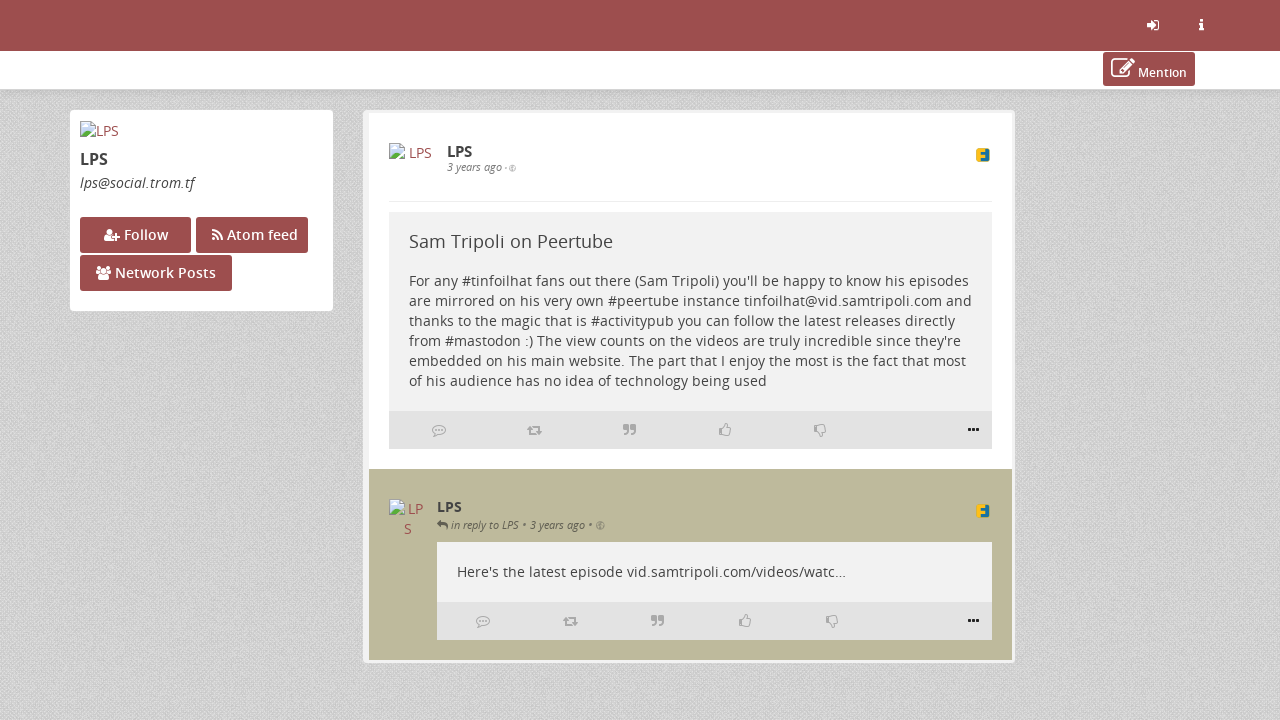

--- FILE ---
content_type: text/html; charset=utf-8
request_url: https://social.trom.tf/display/dbc8dc44-9262-68a4-1e15-250345752316
body_size: 38903
content:
<!DOCTYPE html>
<html>
	<head>
		<title>TROM Social | LPS @ TROM Social</title>
		<meta request="/display/dbc8dc44-9262-68a4-1e15-250345752316">
		<script  type="text/javascript">var baseurl = "https://social.trom.tf";</script>
		<script type="text/javascript">var frio = "view/theme/frio";</script>
<meta http-equiv="Content-Type" content="text/html;charset=utf-8" />
<base href="https://social.trom.tf/" />
<meta name="generator" content="Friendica 2024.12" />
<meta name="viewport" content="initial-scale=1.0">

<link rel="stylesheet" href="view/global.css?v=2024.12" type="text/css" media="all" />
<link rel="stylesheet" href="view/asset/jquery-colorbox/example5/colorbox.css?v=2024.12"
	type="text/css" media="screen" />
<link rel="stylesheet" href="view/asset/jgrowl/jquery.jgrowl.min.css?v=2024.12"
	type="text/css" media="screen" />
<link rel="stylesheet"
	href="view/asset/jquery-datetimepicker/build/jquery.datetimepicker.min.css?v=2024.12"
	type="text/css" media="screen" />
<link rel="stylesheet"
	href="view/asset/perfect-scrollbar/dist/css/perfect-scrollbar.min.css?v=2024.12"
	type="text/css" media="screen" />

<link rel="stylesheet"
	href="view/theme/frio/frameworks/bootstrap/css/bootstrap.min.css?v=2024.12"
	type="text/css" media="screen" />
<link rel="stylesheet"
	href="view/theme/frio/frameworks/bootstrap/css/bootstrap-theme.min.css?v=2024.12"
	type="text/css" media="screen" />
<link rel="stylesheet" href="view/asset/fork-awesome/css/fork-awesome.min.css?v=2024.12"
	type="text/css" media="screen" />
<link rel="stylesheet"
	href="view/theme/frio/frameworks/jasny/css/jasny-bootstrap.min.css?v=2024.12"
	type="text/css" media="screen" />
<link rel="stylesheet"
	href="view/theme/frio/frameworks/bootstrap-select/css/bootstrap-select.min.css?v=2024.12"
	type="text/css" media="screen" />
<link rel="stylesheet"
	href="view/theme/frio/frameworks/ekko-lightbox/ekko-lightbox.min.css?v=2024.12"
	type="text/css" media="screen" />
<link rel="stylesheet"
	href="view/theme/frio/frameworks/awesome-bootstrap-checkbox/awesome-bootstrap-checkbox.css?v=2024.12"
	type="text/css" media="screen" />
<link rel="stylesheet"
	href="view/theme/frio/frameworks/justifiedGallery/justifiedGallery.min.css?v=2024.12"
	type="text/css" media="screen" />
<link rel="stylesheet"
	href="view/theme/frio/frameworks/bootstrap-colorpicker/css/bootstrap-colorpicker.min.css?v=2024.12"
	type="text/css" media="screen" />
<link rel="stylesheet"
	href="view/theme/frio/frameworks/bootstrap-toggle/css/bootstrap-toggle.min.css?v=2024.12"
	type="text/css" media="screen" />
<link rel="stylesheet" href="view/theme/frio/font/open_sans/open-sans.css?v=2024.12"
	type="text/css" media="screen" />
<link rel="stylesheet" href="view/js/fancybox/jquery.fancybox.min.css?v=2024.12"
	type="text/css" media="screen" />

<link rel="stylesheet" href="view/theme/frio/css/hovercard.css?v=2024.12" type="text/css"
	media="screen" />
<link rel="stylesheet" href="view/theme/frio/css/font-awesome.custom.css?v=2024.12"
	type="text/css" media="screen" />

	<link rel="stylesheet" href="view/js/friendica-tagsinput/friendica-tagsinput.css?v=2024.12" type="text/css" media="screen" />
	<link rel="stylesheet" href="view/js/friendica-tagsinput/friendica-tagsinput-typeahead.css?v=2024.12" type="text/css" media="screen" />
	<link rel="stylesheet" href="addon/pageheader/pageheader.css?v=2024.12" type="text/css" media="screen" />
	<link rel="stylesheet" href="view/theme/frio/style.pcss?v=2024.12" type="text/css" media="screen" />

<link rel="icon" href="images/friendica.svg" />
<link rel="apple-touch-icon" href="https://www.tromsite.com/wp-content/uploads/2021/02/tromicon.png" />

<meta name="apple-mobile-web-app-capable" content="yes" />
<link rel="manifest" href="https://social.trom.tf/friendica.webmanifest">

<script type="text/javascript">
	// @license magnet:?xt=urn:btih:d3d9a9a6595521f9666a5e94cc830dab83b65699&dn=expat.txt Expat
	// Prevents links to switch to Safari in a home screen app - see https://gist.github.com/irae/1042167
	(function(a,b,c){if(c in b&&b[c]){var d,e=a.location,f=/^(a|html)$/i;a.addEventListener("click",function(a){d=a.target;while(!f.test(d.nodeName))d=d.parentNode;"href"in d&&(chref=d.href).replace("https://social.trom.tf/", "").replace(e.href,"").indexOf("#")&&(!/^[a-z\+\.\-]+:/i.test(chref)||chref.indexOf(e.protocol+"//"+e.host)===0)&&(a.preventDefault(),e.href=d.href)},!1)}})(document,window.navigator,"standalone");
		// |license-end
	</script>

	<link rel="search" href="https://social.trom.tf/opensearch" type="application/opensearchdescription+xml"
		title="Search in Friendica" />


		<!--[if IE]>
<script type="text/javascript" src="https://html5shiv.googlecode.com/svn/trunk/html5.js?v=2024.12"></script>
<![endif]-->
	<script type="text/javascript" src="view/js/modernizr.js?v=2024.12"></script>
	<script type="text/javascript" src="view/asset/jquery/dist/jquery.min.js?v=2024.12">
	</script>
	<script type="text/javascript" src="view/js/jquery.textinputs.js?v=2024.12"></script>
	<script type="text/javascript"
		src="view/asset/textcomplete/dist/textcomplete.min.js?v=2024.12"></script>
	<script type="text/javascript" src="view/js/autocomplete.js?v=2024.12"></script>
	<script type="text/javascript"
		src="view/asset/jquery-colorbox/jquery.colorbox-min.js?v=2024.12"></script>
	<script type="text/javascript" src="view/asset/jgrowl/jquery.jgrowl.min.js?v=2024.12">
	</script>
	<script type="text/javascript"
		src="view/asset/jquery-datetimepicker/build/jquery.datetimepicker.full.min.js?v=2024.12">
	</script>
	<script type="text/javascript"
		src="view/asset/perfect-scrollbar/dist/js/perfect-scrollbar.jquery.min.js?v=2024.12">
	</script>
	<script type="text/javascript"
		src="view/asset/imagesloaded/imagesloaded.pkgd.min.js?v=2024.12"></script>
	<script type="text/javascript" src="view/asset/base64/base64.min.js?v=2024.12"></script>
	<script type="text/javascript" src="view/asset/dompurify/dist/purify.min.js?v=2024.12">
	</script>
	<script type="text/javascript">
		const updateInterval = 40000;
		const localUser = false;
	</script>
	<script type="text/javascript" src="view/js/main.js?v=2024.12"></script>

	<script type="text/javascript"
		src="view/theme/frio/frameworks/bootstrap/js/bootstrap.min.js?v=2024.12"></script>
	<script type="text/javascript"
		src="view/theme/frio/frameworks/jasny/js/jasny-bootstrap.custom.js?v=2024.12"></script>
	<script type="text/javascript"
		src="view/theme/frio/frameworks/bootstrap-select/js/bootstrap-select.min.js?v=2024.12">
	</script>
	<script type="text/javascript"
		src="view/theme/frio/frameworks/ekko-lightbox/ekko-lightbox.min.js?v=2024.12"></script>
	<script type="text/javascript"
		src="view/theme/frio/frameworks/justifiedGallery/jquery.justifiedGallery.min.js?v=2024.12">
	</script>
	<script type="text/javascript"
		src="view/theme/frio/frameworks/bootstrap-colorpicker/js/bootstrap-colorpicker.min.js?v=2024.12">
	</script>
	<script type="text/javascript"
		src="view/theme/frio/frameworks/flexMenu/flexmenu.custom.js?v=2024.12"></script>
	<script type="text/javascript"
		src="view/theme/frio/frameworks/jquery-scrollspy/jquery-scrollspy.js?v=2024.12">
	</script>
	<script type="text/javascript"
		src="view/theme/frio/frameworks/autosize/autosize.min.js?v=2024.12"></script>
	<script type="text/javascript"
		src="view/theme/frio/frameworks/sticky-kit/jquery.sticky-kit.min.js?v=2024.12"></script>

		<script type="text/javascript" src="view/theme/frio/js/theme.js?v=2024.12"></script>
	<script type="text/javascript" src="view/theme/frio/js/modal.js?v=2024.12"></script>
			<script type="text/javascript" src="view/theme/frio/js/hovercard.js?v=2024.12"></script>
		<script type="text/javascript" src="view/theme/frio/js/textedit.js?v=2024.12"></script>
	<script type="text/javascript" src="vendor/enyo/dropzone/dist/min/dropzone.min.js?v=2024.12"></script>
	<script type="text/javascript" src="view/js/dropzone-factory.js?v=2024.12"></script>
	<script type="text/javascript"> const dzFactory = new DzFactory(52);</script>
	<script type="text/javascript" src="view/js/fancybox/jquery.fancybox.min.js?v=2024.12"></script>
	<script type="text/javascript" src="view/js/fancybox/fancybox.config.js?v=2024.12"></script>
	<script type="text/javascript" src="view/js/vanillaEmojiPicker/vanillaEmojiPicker.min.js?v=2024.12"></script>
	<script>
	window.onload = function(){
		new EmojiPicker({
			trigger: [
				{
					selector: '.emojis',
					insertInto: ['#comment-edit-text-0', '.profile-jot-text-full', '.comment-edit-text-full']
				}
			],
			closeButton: true
		});
	};
	</script>

		<script type="text/javascript">
	const aStr = {
		delitem          : "Delete this item?",
		blockAuthor      : "Block this author? They won\'t be able to follow you nor see your public posts, and you won\'t be able to see their posts and their notifications.",
		ignoreAuthor     : "Ignore this author? You won\'t be able to see their posts and their notifications.",
		collapseAuthor   : "Collapse this author\'s posts?",
		ignoreServer     : "Ignore this author\'s server?",
		ignoreServerDesc : "You won\'t see any content from this server including reshares in your Network page, the community pages and individual conversations.",
	};
	const aActErr = {
		like       : "Like not successful",
		dislike    : "Dislike not successful",
		announce   : "Sharing not successful",
		attendyes  : "Attendance unsuccessful",
		attendno   : "Attendance unsuccessful",
		attendmaybe: "Attendance unsuccessful",
	};
	const aErrType = {
		srvErr: "Backend error",
		netErr: "Network error",
	};
	const dzStrings = {
		dictDefaultMessage          : "Drop files here to upload",
		dictFallbackMessage         : "Your browser does not support drag and drop file uploads.",
		dictFallbackText            : "Please use the fallback form below to upload your files like in the olden days.",
		dictFileTooBig              : "File is too big ({{filesize}}MiB). Max filesize: {{maxFilesize}}MiB.",
		dictInvalidFileType         : "You can\'t upload files of this type.",
		dictResponseError           : "Server responded with {{statusCode}} code.",
		dictCancelUpload            : "Cancel upload",
		dictUploadCanceled          : "Upload canceled.",
		dictCancelUploadConfirmation: "Are you sure you want to cancel this upload?",
		dictRemoveFile              : "Remove file",
		dictMaxFilesExceeded        : "You can\'t upload any more files.",
	};
</script>
<link href="display/feed-item/4449179.atom" rel="alternate" type="application/atom+xml">
<link href="display/feed-item/4449179/conversation.atom" rel="conversation" type="application/atom+xml">
<meta name="author" content="LPS" />
<meta name="title" content="Sam Tripoli on Peertube" />
<meta name="fulltitle" content="Sam Tripoli on Peertube" />
<meta name="description" content="For any #tinfoilhat fans out there (Sam Tripoli) you'll be happy to know his episodes are mirrored on his very own #peertube instance tinfoilhat@vid.samtripo..." />
<meta itemprop="name" content="Sam Tripoli on Peertube" />
<meta itemprop="description" content="For any #tinfoilhat fans out there (Sam Tripoli) you'll be happy to know his episodes are mirrored on his very own #peertube instance tinfoilhat@vid.samtripo..." />
<meta itemprop="image" content="photo/1925140370621189d27e84d880366707-5.jpeg?ts=1645316562" />
<meta itemprop="author" content="LPS" />
<meta name="twitter:card" content="summary" />
<meta name="twitter:title" content="Sam Tripoli on Peertube" />
<meta name="twitter:description" content="For any #tinfoilhat fans out there (Sam Tripoli) you'll be happy to know his episodes are mirrored on his very own #peertube instance tinfoilhat@vid.samtripo..." />
<meta name="twitter:image" content="https://social.trom.tf/photo/1925140370621189d27e84d880366707-5.jpeg?ts=1645316562" />
<meta name="twitter:url" content="https://social.trom.tf/display/dbc8dc44-1462-68a3-9ca7-58c282411995" />
<meta name="DC.title" content="Sam Tripoli on Peertube" />
<meta name="DC.description" content="For any #tinfoilhat fans out there (Sam Tripoli) you'll be happy to know his episodes are mirrored on his very own #peertube instance tinfoilhat@vid.samtripo..." />
<meta property="og:type" content="website" />
<meta property="og:title" content="Sam Tripoli on Peertube" />
<meta property="og:image" content="https://social.trom.tf/photo/1925140370621189d27e84d880366707-5.jpeg?ts=1645316562" />
<meta property="og:url" content="https://social.trom.tf/display/dbc8dc44-1462-68a3-9ca7-58c282411995" />
<meta property="og:description" content="For any #tinfoilhat fans out there (Sam Tripoli) you'll be happy to know his episodes are mirrored on his very own #peertube instance tinfoilhat@vid.samtripo..." />
<meta name="og:article:author" content="LPS" />
<script type="text/javascript">
$(document).ready(function() {
	$("#nav-search-input-field").search_autocomplete(baseurl + '/search/acl');
});
</script>
<meta name="theme-color" content="#9d4e4e" />	</head>

	<body id="top" class="mod-display is-not-singleuser desktop-view">
		<a href="#content" class="sr-only sr-only-focusable">Skip to main content</a>
<div id="panel" style="display: none;"></div>		<nav class="navbar navbar-fixed-top">
		<div class="container">
			<div class="navbar-header pull-left">
				<button type="button" class="navbar-toggle collapsed pull-left visible-sm visible-xs"
				        data-toggle="offcanvas" data-target="aside" aria-haspopup="true">
					<span class="sr-only">Toggle navigation</span>
					<i class="fa fa-ellipsis-v fa-fw fa-lg" aria-hidden="true"></i>
				</button>
				<a class="navbar-brand" href="#">
					<div id="navbrand-container">
						<div id="logo-img"></div>
						<div id="navbar-brand-text"> Friendica</div>
					</div>
				</a>
			</div>
			<div class="pull-right">
				<ul class="nav navbar-nav navbar-right">
					<li role="presentation">
						<a href="login?mode=none" id="nav-login" data-toggle="tooltip" aria-label="Sign in"
							title="Sign in">
							<i class="fa fa-sign-in fa-fw" aria-hidden="true"></i>
						</a>
					</li>
					<li role="presentation">
						<a href="friendica" id="nav-about" data-toggle="tooltip" aria-label="Information about this friendica instance"
							title="Information about this friendica instance">
							<i class="fa fa-info fa-fw" aria-hidden="true"></i>
						</a>
					</li>
				</ul>
			</div>
		</div>
	</nav>

<div id="search-mobile" class="hidden-lg hidden-md hidden-sm collapse row well">
	<div class="col-xs-12">
		<form class="navbar-form" role="search" method="get" action="search">
			<div class="form-group form-group-search">
				<input id="nav-search-input-field-mobile" class="form-control form-search" type="text" name="q"
					data-toggle="tooltip" title="@name, !group, #tags, content" placeholder="Search">
				<button class="btn btn-default btn-sm form-button-search" type="submit">Search</button>
			</div>
		</form>
	</div>
</div>

<div id="topbar-second" class="topbar">
	<div class="container">
		<div class="col-lg-3 col-md-3 hidden-sm hidden-xs" id="nav-short-info"></div>
		<div class="col-lg-7 col-md-7 col-sm-11 col-xs-10" id="tabmenu"></div>
		<div class="col-lg-2 col-md-2 col-sm-1 col-xs-2" id="navbar-button"></div>
	</div>
</div>

<svg id="friendica-logo-mask" x="0px" y="0px" width="0px" height="0px" viewBox="0 0 250 250">
	<defs>
		<mask id="logo-mask" maskUnits="objectBoundingBox" maskContentUnits="objectBoundingBox">
			<path style="fill-rule:evenodd;clip-rule:evenodd;fill:#ffffff;"
				d="M0.796,0L0.172,0.004C0.068,0.008,0.008,0.068,0,0.172V0.824c0,0.076,0.06,0.16,0.168,0.172h0.652c0.072,0,0.148-0.06,0.172-0.144V0.14C1,0.06,0.908,0,0.796,0zM0.812,0.968H0.36v-0.224h0.312v-0.24H0.36V0.3h0.316l0-0.264l0.116-0c0.088,0,0.164,0.044,0.164,0.096l0,0.696C0.96,0.912,0.876,0.968,0.812,0.968z">
			</path>
		</mask>
	</defs>
</svg>
		<main>
			<div class="container">
				<div class="row">

					<aside class="col-lg-3 col-md-3 offcanvas-sm offcanvas-xs"><div class="vcard h-card widget">

	<div id="profile-photo-wrapper">
		<a href="https://social.trom.tf/profile/lps"><img class="photo u-photo" src="https://social.trom.tf/photo/contact/320/dbc8dc44-6160-407e-fcd3-164859814365?ts=1736948018" alt="LPS" /></a>
		<div class="tool visible-lg visible-md">
					</div>

	</div>

		<div id="vcard-short-info-wrapper" style="display: none;">
		<div id="vcard-short-info" class="media" style="display: none">
			<div id="vcard-short-photo-wrapper" class="pull-left">
				<img class="media-object" src="https://social.trom.tf/photo/contact/320/dbc8dc44-6160-407e-fcd3-164859814365?ts=1736948018" alt="LPS"></a>
			</div>

			<div id="vcard-short-desc" class="media-body">
				<h4 class="media-heading">LPS</h4>
				<div class="vcard-short-addr">lps@social.trom.tf</div>			</div>
		</div>
	</div>

	<div class="panel-body">
		<div class="profile-header">
			<h3 class="fn p-name" dir="auto">LPS</h3>

			<div class="p-addr">lps<wbr>@social<wbr>.trom<wbr>.tf
</div>
			
					</div>

				<div id="profile-extra-links">
						<div id="dfrn-request-link-button">
								<a id="dfrn-request-link" class="btn btn-labeled btn-primary" href="profile/lps/remote_follow">
					<span class=""><i class="fa fa-user-plus"></i></span>
					<span class="">Follow</span>
				</a>
							</div>
									<div id="subscribe-feed-link-button">
				<a id="subscribe-feed-link" class="btn btn-labeled btn-primary" href="https://social.trom.tf/feed/lps">
					<span class=""><i class="fa fa-rss"></i></span>
					<span class="">Atom feed</span>
				</a>
			</div>
						            			<div id="mention-link-button">
				<button type="button" id="mention-link" class="btn btn-labeled btn-primary" onclick="openWallMessage('compose/0?body=@lps@social.trom.tf')">
					<span class=""><i class="fa fa-pencil-square-o"></i></span>
					<span class="">Mention</span>
				</button>
			</div>
			            			<div id="showgroup-button">
				<a id="showgroup" class="btn btn-labeled btn-primary" href="contact/43407/conversations">
					<span class=""><i class="fa fa-group"></i></span>
					<span class="">Network Posts</span>
				</a>
			</div>
					</div>
		
		<div class="clear"></div>

		
		
		
		<div class="key u-key" style="display:none;">-----BEGIN PUBLIC KEY-----
MIICIjANBgkqhkiG9w0BAQEFAAOCAg8AMIICCgKCAgEA0tivm4StVLrVoT66sUQX
6MIEngBxdH59GdQUXJkDwkpZdkVBMk/6BFN/2kzWjciEwbD/hOezXLaNjrU9ssbb
8TU1mkmBrMVY9KfFJGGttodu7KUtPnxz4jlm9gg6q9wVyM9ld0IJxmCzuNdAB9i/
CKbqU2dMHaRLoXLU4zMMN+S76ezS2TjdlsSS2H9hZk4cgz+dVVTOjIQKHM876/AX
BthpvdmxurHp4N+sPmqmaqyoyAGPjwzLGF1hlOGjmAJr1QwAmXD5V85fJNGcfWS5
9rtaFLgPuZzoI7aWuIzrD5NRZKNlQjRmI4BdJ2OyMUwo4Sew+CYsfmYI7d19nscV
x3gxzq1EcWwYQY69ay17eDnVRnlTkt0EYSbxAEIjnJfrNHXXMfIoESEV6E54aJl0
sYTA7e/w5IPTJjxiAJU7R7W7F2X0iVFJ3uZyD/Si8m+QZ2TKOtKfBJuyoP8J878D
SJyR+/nAdBKajLDW/tozlcMu3mzNkHqQPTxvf5hnlbywfNQaSG28DE++Y8p2TEvb
GCsbimF6mJgMjov71VgmdK5EPQvKO86cGUDotO7K4eIcbBm0dzxLRsshFVNNAJcL
pnvfr67jVrjc25vm01w+c5y+eMZDvXKXToOnqlyMz19T+o3Ai9LlrSWKoL/aSPI+
/KGiyf0yoal72QR6xR8GENcCAwEAAQ==
-----END PUBLIC KEY-----
</div>
		
		<div class="updated" style="display:none;">2025-01-06T12:11:53+00:00</div>
		
		
		<div style="display:none;">
	<dl class="entity_uid">
		<dt>Uid</dt>
		<dd>
			<span class="uid p-uid">dbc8dc44-6160-407e-fcd3-164859814365</span>
		</dd>
	</dl>
	<dl class='entity_nickname'>
		<dt>Nickname</dt>
		<dd>		
			<span class="nickname p-nickname">lps</span>
		</dd>
	</dl>
	<dl class='entity_full_name'>
		<dt>Full_name</dt>
		<dd>
			<span class='fn p-name'>LPS</span>
		</dd>
	</dl>
	<dl class="entity_searchable">
		<dt>Searchable</dt>
		<dd>
			<span class="searchable">true</span>
		</dd>
	</dl>
	<dl class='entity_first_name'>
		<dt>First_name</dt>
		<dd>
		<span class='given_name p-given-name'>LPS</span>
		</dd>
	</dl>
	<dl class='entity_family_name'>
		<dt>Family_name</dt>
		<dd>
		<span class='family_name p-family-name'></span>
		</dd>
	</dl>
	<dl class="entity_url">
		<dt>Url</dt>
		<dd>
			<a id="pod_location" href="https://social.trom.tf/">https://social.trom.tf/</a>
		</dd>
	</dl>
	<dl class="entity_photo">
		<dt>Photo</dt>
		<dd>
			<img class="photo u-photo avatar" height="300" width="300" src="https://social.trom.tf/photo/1925140370621189d27e84d880366707-4.jpeg?ts=1645316562">
		</dd>
	</dl>
	<dl class="entity_photo_medium">
		<dt>Photo_medium</dt>
		<dd> 
			<img class="photo u-photo avatar" height="100" width="100" src="https://social.trom.tf/photo/1925140370621189d27e84d880366707-5.jpeg?ts=1645316562">
		</dd>
	</dl>
	<dl class="entity_photo_small">
		<dt>Photo_small</dt>
		<dd>
			<img class="photo u-photo avatar" height="50" width="50" src="https://social.trom.tf/photo/1925140370621189d27e84d880366707-6.jpeg?ts=1645316562">
		</dd>
	</dl>
</div>
	</div>
</div>


					</aside>

					<div class="col-lg-7 col-md-7 col-sm-12 col-xs-12" id="content">
						<section class="sectiontop display-content-wrapper"><script type="text/javascript" src="view/theme/frio/frameworks/jquery-color/jquery.color.js?v=2024.12"></script><script type="text/javascript" src="view/theme/frio/js/mod_display.js?v=2024.12"></script><div id="live-display"></div>
<script> var profile_uid = 0;</script>
<hr class="sr-only" />
<div id="tread-wrapper-4449179" class="tread-wrapper  toplevel_item dfrn panel-default panel " style=""><!-- panel -->

		 
		



<div class="item-6463674 wall-item-container  dfrn thread_level_1 panel-body h-entry" id="item-dbc8dc44-1462-68a3-9ca7-58c282411995"><!-- wall-item-container -->
<span class="commented" style="display: none;">2022-04-27 02:02:06</span>
<span class="received" style="display: none;">2022-04-27 01:59:56</span>
<span class="created" style="display: none;">2022-04-27 01:59:56</span>
<span class="uriid" style="display: none;">4449179</span>
	<div class="media ">
							<p>
				<div class="dropdown pull-left"><!-- Dropdown -->
						<div class="hidden-sm hidden-xs contact-photo-wrapper mframe p-author h-card">
				<a class="userinfo click-card u-url" id="wall-item-photo-menu-6463674" href="https://social.trom.tf/profile/lps">
					<div class="contact-photo-image-wrapper">
						<img src="photo/contact/80/43407?ts=1736948018" class="contact-photo media-object  p-name u-photo" id="wall-item-photo-6463674" alt="LPS"  loading="lazy"/>
					</div>
				</a>
			</div>
			<div class="hidden-lg hidden-md contact-photo-wrapper mframe">
				<a class="userinfo click-card u-url" id="wall-item-photo-menu-xs-6463674" href="https://social.trom.tf/profile/lps">
					<div class="contact-photo-image-wrapper">
						<img src="photo/contact/80/43407?ts=1736948018" class="contact-photo-xs media-object " id="wall-item-photo-xs-6463674" alt="LPS"  loading="lazy"/>
					</div>
				</a>
			</div>

						
			 					</div><!-- ./Dropdown -->


	
				<div class="contact-info">
			<div class="preferences">
									<span class="wall-item-network"><a href="https://social.trom.tf/display/dbc8dc44-1462-68a3-9ca7-58c282411995" class="plink u-url" target="_blank"><img class="network-svg" src="images/platforms/color/friendica.svg" alt="friendica (DFRN) - Link to source" title="friendica (DFRN) - Link to source" loading="lazy"/></a></span>
							</div>
					<div class="hidden-sm hidden-xs media-body"><!-- <= For computer -->
				<h4 class="media-heading">
					<a href="https://social.trom.tf/profile/lps" title="View LPS&#039;s profile @ https://social.trom.tf/profile/lps" class="wall-item-name-link userinfo hover-card">
						<span class="wall-item-name ">LPS</span>
					</a>
								</h4>

				<div class="additional-info text-muted">
					<div id="wall-item-ago-6463674" class="wall-item-ago">
						<small>
							<a href="https://social.trom.tf/display/dbc8dc44-1462-68a3-9ca7-58c282411995">
								<time class="time dt-published" title="Wed, 27 Apr 2022 03:59:56 +0200" data-toggle="tooltip" datetime="">3 years ago</time>
							</a>
																																				&bull;
								<span class="navicon lock fakelink" onClick="lockview(event, 'item', 6463674);" title="Public Message" data-toggle="tooltip">
									<small><i class="fa fa-globe" aria-hidden="true"></i></small>
								</span>
													</small>
					</div>

									</div>
							</div>

						<div class="contact-info-xs hidden-lg hidden-md"><!-- <= For smartphone (responsive) -->
				<h5 class="media-heading">
					<a href="https://social.trom.tf/profile/lps" title="View LPS&#039;s profile @ https://social.trom.tf/profile/lps" class="wall-item-name-link userinfo hover-card"><span>LPS</span></a>
					<p class="text-muted">
						<small>
							<a href="https://social.trom.tf/display/dbc8dc44-1462-68a3-9ca7-58c282411995">
								<time class="time" class="wall-item-ago" datetime="">3 years ago</time>
							</a>
																																				&bull;
								<span class="navicon lock fakelink" onClick="lockview(event, 'item', 6463674);" title="Public Message" data-toggle="tooltip">
								<i class="fa fa-globe" aria-hidden="true"></i>
								</span>
													</small>
					</p>
				</h5>
			</div>
		 		</div>

		<div class="clearfix"></div>

				<hr />
				<div class="wall-item-content post" id="wall-item-content-6463674">
						<span class="wall-item-title" id="wall-item-title-6463674"><h4 class="media-heading" dir="auto"><a href="https://social.trom.tf/display/dbc8dc44-1462-68a3-9ca7-58c282411995" class=" p-name" target="_blank">Sam Tripoli on Peertube</a></h4><br /></span>
									<div class="wall-item-body e-content " id="wall-item-body-6463674" dir="auto">For any #<a href="https://social.trom.tf/search?tag=tinfoilhat">tinfoilhat</a> fans out there (Sam Tripoli) you'll be happy to know his episodes are mirrored on his very own #<a href="https://social.trom.tf/search?tag=peertube">peertube</a> instance tinfoilhat@vid.samtripoli.com and thanks to the magic that is #<a href="https://social.trom.tf/search?tag=activitypub">activitypub</a> you can follow the latest releases directly from #<a href="https://social.trom.tf/search?tag=mastodon">mastodon</a> :)  The view counts on the videos are truly incredible since they're embedded on his main website.  The part that I enjoy the most is the fact that most of his audience has no idea of technology being used</div>
		</div>

		<!-- TODO -->
		<div class="wall-item-bottom">
			<div class="wall-item-links"></div>
			<div class="wall-item-tags">
									<span class="tag label btn-info sm"><bdi>#<a href="https://social.trom.tf/search?tag=Mastodon" target="_blank" rel="noopener noreferrer">Mastodon</a></bdi> <i class="fa fa-bolt" aria-hidden="true"></i></span>
							<span class="tag label btn-info sm"><bdi>#<a href="https://social.trom.tf/search?tag=ActivityPub" target="_blank" rel="noopener noreferrer">ActivityPub</a></bdi> <i class="fa fa-bolt" aria-hidden="true"></i></span>
							<span class="tag label btn-info sm"><bdi>#<a href="https://social.trom.tf/search?tag=PeerTube" target="_blank" rel="noopener noreferrer">PeerTube</a></bdi> <i class="fa fa-bolt" aria-hidden="true"></i></span>
							<span class="tag label btn-info sm"><bdi>#<a href="https://social.trom.tf/search?tag=tinfoilhat" target="_blank" rel="noopener noreferrer">tinfoilhat</a></bdi> <i class="fa fa-bolt" aria-hidden="true"></i></span>
			
			
								
						</div>
					</div>
		<!-- ./TODO -->

		<!-- <hr /> -->
		<div class="wall-item-actions">
						<div class="wall-item-actions-items btn-toolbar btn-group hidden-xs" role="group">
				<div class="wall-item-actions-row">

							<span class="wall-item-response">
									<button type="button" class="btn-link button-comments" id="comment-6463674" title="Comment" disabled><i class="fa fa-commenting-o" aria-hidden="true"></i></button>
								</span>

										<span class="wall-item-response">
									<button type="button" class="btn-link button-announces" id="announce-6463674" title="" disabled><i class="fa fa-retweet" aria-hidden="true"></i></button>
								</span>
				<span class="wall-item-response">
									<button type="button" class="btn-link button-votes" id="share-6463674" title="" disabled><i class="fa fa-quote-right" aria-hidden="true"></i></button>
								</span>
			
										<span class="wall-item-response">
									<button type="button" class="btn-link button-likes" id="like-6463674" title="" disabled><i class="fa fa-thumbs-o-up" aria-hidden="true"></i></button>
								</span>
				<span class="wall-item-response">
									<button type="button" class="btn-link button-likes" id="dislike-6463674" title="" disabled><i class="fa fa-thumbs-o-down" aria-hidden="true"></i></button>
								</span>

							
						<span class="vote-event">
							<span class="wall-item-response"></span>
				<span class="wall-item-response"></span>
				<span class="wall-item-response"></span>
						</span>
			</div>
			</div>
			<span class="wall-item-actions-right hidden-xs">
					<span class="more-links btn-group">
			<button type="button" class="btn-link dropdown-toggle" data-toggle="dropdown" id="dropdownMenuOptions-6463674" aria-haspopup="true" aria-expanded="false" title="More"><i class="fa fa-ellipsis-h" aria-hidden="true"></i></button>
			<ul class="dropdown-menu dropdown-menu-right" role="menu" aria-labelledby="dropdownMenuOptions-6463674">
				
				
				
				
				
				
								<li role="menuitem">
						<a id="language-6463674" href="javascript:displayLanguage(4449179);" class="btn-link filer-item language-icon" title="Languages"><i class="fa fa-language" aria-hidden="true"></i>&ensp;Languages</a>
				</li>
				
				<li role="menuitem">
						<a id="searchtext-6463674" href="javascript:displaySearchText(4449179);" class="btn-link filer-item search-icon" title="Search Text"><i class="fa fa-search" aria-hidden="true"></i>&ensp;Search Text</a>
				</li>

								<li role="menuitem" class="button-browser-share">
						<a id="browser-share-6463674" href="javascript:navigator.share({url: 'https://social.trom.tf/display/dbc8dc44-1462-68a3-9ca7-58c282411995'})" class="btn-link button-browser-share" title="Share via external services"><i class="fa fa-share-alt" aria-hidden="true"></i>&ensp;Share via ...</a>
				</li>
				
				
				
				
																							</ul>
		</span>
				</span>
			<div class="wall-item-actions-items btn-toolbar btn-group visible-xs" role="group">
				<div class="wall-item-actions-row">
								
				
																						
								
																</div>
			</div>
		</div><!--./wall-item-actions-->

		<div class="wall-item-links"></div>

							<div class="wall-item-responses">
							<div class="wall-item-like" id="wall-item-like-6463674"></div>
							<div class="wall-item-dislike" id="wall-item-dislike-6463674"></div>
							<div class="wall-item-announce" id="wall-item-announce-6463674"></div>
							<div class="wall-item-comment" id="wall-item-comment-6463674"></div>
						</div>
		
				
			</div>
			
	
<div class="comment-container"> <!--top-child-begin-->



<div class="item-6463757 wall-item-container comment dfrn thread_level_2 u-comment h-cite" id="item-dbc8dc44-9262-68a4-1e15-250345752316"><!-- wall-item-container -->
	<div class="media ">
			<span class="visible-sm-inline visible-xs wall-item-responses time">
			<i class="fa fa-reply" aria-hidden="true"></i> <a id="btn-6463757" class="" href="javascript:;" onclick="scrollToItem('item-' + 'dbc8dc44-1462-68a3-9ca7-58c282411995');">in reply to LPS</a>
					</span>
				<p>
				<div class="dropdown pull-left"><!-- Dropdown -->
			 						<div class="contact-photo-wrapper mframe p-author h-card">
				<a class="userinfo click-card u-url" id="wall-item-photo-menu-6463757" href="https://social.trom.tf/profile/lps">
					<div class="contact-photo-image-wrapper">
						<img src="photo/contact/80/43407?ts=1736948018" class="contact-photo-xs media-object  p-name u-photo" id="wall-item-photo-comment-6463757" alt="LPS" loading="lazy"/>
					</div>
				</a>
			</div>
					</div><!-- ./Dropdown -->


			<div class="media-body">	
				<div class="contact-info">
			<div class="preferences">
									<span class="wall-item-network"><a href="https://social.trom.tf/display/dbc8dc44-9262-68a4-1e15-250345752316" class="plink u-url" target="_blank"><img class="network-svg" src="images/platforms/color/friendica.svg" alt="friendica (DFRN) - Link to source" title="friendica (DFRN) - Link to source" loading="lazy"/></a></span>
							</div>
		 						<div class="contact-info-comment">
				<h5 class="media-heading">
					<a href="https://social.trom.tf/profile/lps" title="View LPS&#039;s profile @ https://social.trom.tf/profile/lps" class="wall-item-name-link userinfo hover-card"><span class="fakelink">LPS</span></a>
					<span class="text-muted">
				</h5>
				<small>
											<span class="hidden-xs hidden-sm">
							<a id="btn-6463757" class="time" href="javascript:;" onclick="scrollToItem('item-' + 'dbc8dc44-1462-68a3-9ca7-58c282411995');"><i class="fa fa-reply" aria-hidden="true"></i> in reply to LPS</a>
							<i class="hidden-xs">&#x2022;</i>
						</span>
										<a href="https://social.trom.tf/display/dbc8dc44-9262-68a4-1e15-250345752316">
						<time class="time" title="Wed, 27 Apr 2022 04:02:06 +0200" data-toggle="tooltip" datetime="">3 years ago</time>
					</a>
																										<span class="navicon lock fakelink" onClick="lockview(event, 'item', 6463757);" title="Public Message" data-toggle="tooltip">
							&bull;
							<small><i class="fa fa-globe" aria-hidden="true"></i></small>
						</span>
									</small>
			</span>
			</div>
		 		</div>

		<div class="clearfix"></div>

				
				<div class="wall-item-content post" id="wall-item-content-6463757">
									<div class="wall-item-body e-content p-name" id="wall-item-body-6463757" dir="auto">Here's the latest episode <a href="https://vid.samtripoli.com/videos/watch/a62aa6f6-bd53-498c-83fc-07b2f12b706e" target="_blank" rel="noopener noreferrer">vid.samtripoli.com/videos/watc…</a></div>
		</div>

		<!-- TODO -->
		<div class="wall-item-bottom">
			<div class="wall-item-links"></div>
			<div class="wall-item-tags">
					
			
								
						</div>
					</div>
		<!-- ./TODO -->

		<!-- <hr /> -->
		<div class="wall-item-actions">
						<div class="wall-item-actions-items btn-toolbar btn-group hidden-xs" role="group">
				<div class="wall-item-actions-row">

							<span class="wall-item-response">
									<button type="button" class="btn-link button-comments" id="comment-6463757" title="Comment" disabled><i class="fa fa-commenting-o" aria-hidden="true"></i></button>
								</span>

										<span class="wall-item-response">
									<button type="button" class="btn-link button-announces" id="announce-6463757" title="" disabled><i class="fa fa-retweet" aria-hidden="true"></i></button>
								</span>
				<span class="wall-item-response">
									<button type="button" class="btn-link button-votes" id="share-6463757" title="" disabled><i class="fa fa-quote-right" aria-hidden="true"></i></button>
								</span>
			
										<span class="wall-item-response">
									<button type="button" class="btn-link button-likes" id="like-6463757" title="" disabled><i class="fa fa-thumbs-o-up" aria-hidden="true"></i></button>
								</span>
				<span class="wall-item-response">
									<button type="button" class="btn-link button-likes" id="dislike-6463757" title="" disabled><i class="fa fa-thumbs-o-down" aria-hidden="true"></i></button>
								</span>

							
						<span class="vote-event">
							<span class="wall-item-response"></span>
				<span class="wall-item-response"></span>
				<span class="wall-item-response"></span>
						</span>
			</div>
			</div>
			<span class="wall-item-actions-right hidden-xs">
					<span class="more-links btn-group dropup">
			<button type="button" class="btn-link dropdown-toggle" data-toggle="dropdown" id="dropdownMenuOptions-6463757" aria-haspopup="true" aria-expanded="false" title="More"><i class="fa fa-ellipsis-h" aria-hidden="true"></i></button>
			<ul class="dropdown-menu dropdown-menu-right" role="menu" aria-labelledby="dropdownMenuOptions-6463757">
				
				
				
				
				
				
								<li role="menuitem">
						<a id="language-6463757" href="javascript:displayLanguage(4449258);" class="btn-link filer-item language-icon" title="Languages"><i class="fa fa-language" aria-hidden="true"></i>&ensp;Languages</a>
				</li>
				
				<li role="menuitem">
						<a id="searchtext-6463757" href="javascript:displaySearchText(4449258);" class="btn-link filer-item search-icon" title="Search Text"><i class="fa fa-search" aria-hidden="true"></i>&ensp;Search Text</a>
				</li>

								<li role="menuitem" class="button-browser-share">
						<a id="browser-share-6463757" href="javascript:navigator.share({url: 'https://social.trom.tf/display/dbc8dc44-9262-68a4-1e15-250345752316'})" class="btn-link button-browser-share" title="Share via external services"><i class="fa fa-share-alt" aria-hidden="true"></i>&ensp;Share via ...</a>
				</li>
				
				
				
				
																							</ul>
		</span>
				</span>
			<div class="wall-item-actions-items btn-toolbar btn-group visible-xs" role="group">
				<div class="wall-item-actions-row">
								
				
																						
								
																</div>
			</div>
		</div><!--./wall-item-actions-->

		<div class="wall-item-links"></div>

							<div class="wall-item-responses">
							<div class="wall-item-like" id="wall-item-like-6463757"></div>
							<div class="wall-item-dislike" id="wall-item-dislike-6463757"></div>
							<div class="wall-item-announce" id="wall-item-announce-6463757"></div>
							<div class="wall-item-comment" id="wall-item-comment-6463757"></div>
						</div>
		
				
				</div><!--./media-body from for comments-->
			</div>
	
		</div><!-- ./panel-body or ./wall-item-container -->


</div><!--./comment-container-->
	
		</div><!-- ./panel-body or ./wall-item-container -->



</div><!--./tread-wrapper-->
<div id="conversation-end"></div>


							<div id="pause"></div> <!-- The pause/resume Ajax indicator -->
						</section>
					</div>
										</div><!--row-->
			</div><!-- container -->

			<div id="back-to-top" title="Back to top">⇧</div>
		</main>

		<footer>
						<!-- Modal  -->
			<div id="modal" class="modal fade" tabindex="-1" role="dialog">
				<div class="modal-dialog modal-full-screen">
					<div class="modal-content">
						<div id="modal-header" class="modal-header">
							<button id="modal-close" type="button" class="close" data-dismiss="modal">
								&times;
							</button>
							<h4 id="modal-title" class="modal-title"></h4>
						</div>
						<div id="modal-body" class="modal-body">
							<!-- /# content goes here -->
						</div>
					</div>
				</div>
			</div>

			<!-- Dummy div to append other div's when needed (e.g. used for js function editpost() -->
			<div id="cache-container"></div>

			<script type="text/javascript" src="view/asset/typeahead.js/dist/typeahead.bundle.js?v=2024.12"></script>
			<script type="text/javascript" src="view/js/friendica-tagsinput/friendica-tagsinput.js?v=2024.12"></script>
		</footer>
 <!-- End of condition if $minimal else the rest -->
	</body>
